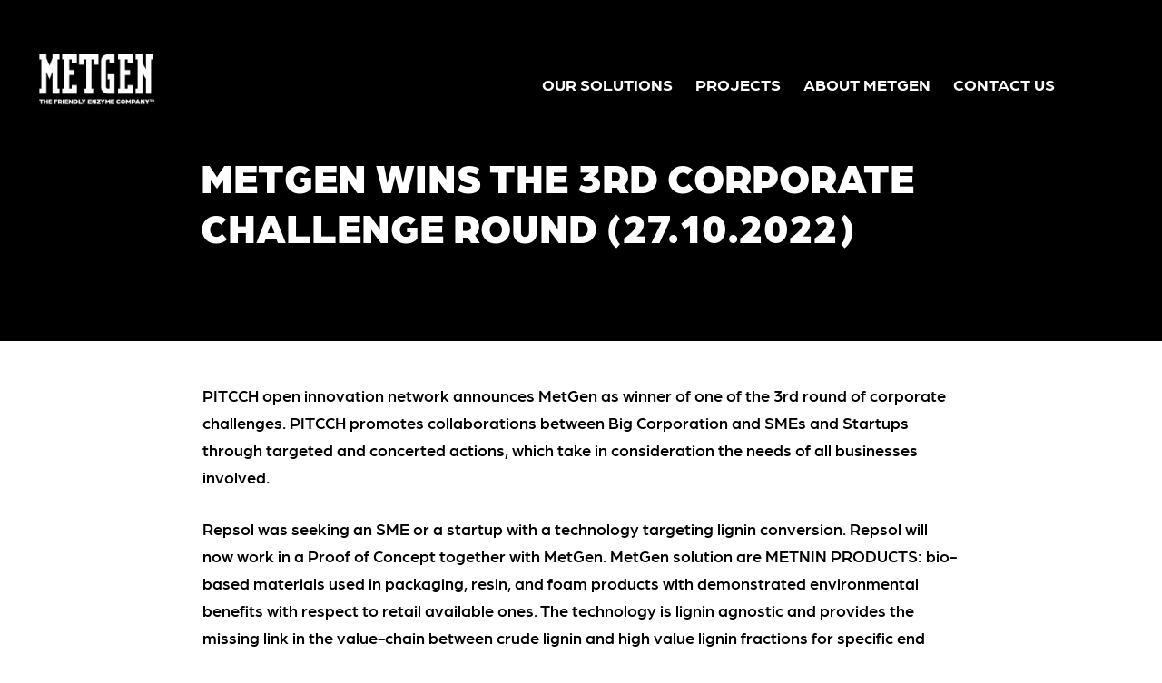

--- FILE ---
content_type: text/html; charset=UTF-8
request_url: https://www.metgen.com/metgen-wins-the-3rd-corporate-challenge-round-27-10-2022/
body_size: 7053
content:
<!doctype html>
<html lang="en-US">
<head>
	<meta charset="UTF-8">
	<meta name="viewport" content="width=device-width, initial-scale=1">
	<link rel="profile" href="https://gmpg.org/xfn/11">
	<link rel="stylesheet" href="https://use.typekit.net/ijk3wdi.css">
    <link rel="apple-touch-icon" sizes="57x57" href="/apple-icon-57x57.png">
    <link rel="apple-touch-icon" sizes="60x60" href="/apple-icon-60x60.png">
    <link rel="apple-touch-icon" sizes="72x72" href="/apple-icon-72x72.png">
    <link rel="apple-touch-icon" sizes="76x76" href="/apple-icon-76x76.png">
    <link rel="icon" type="image/png" sizes="32x32" href="/favicon-32x32.png">
    <link rel="icon" type="image/png" sizes="16x16" href="/favicon-16x16.png">
	
	<title>METGEN WINS THE 3rd Corporate challenge round (27.10.2022) &#8211; Metgen</title>
<meta name='robots' content='max-image-preview:large' />
<link rel='dns-prefetch' href='//cdnjs.cloudflare.com' />
<link rel='dns-prefetch' href='//s.w.org' />
<link rel="alternate" type="application/rss+xml" title="Metgen &raquo; Feed" href="https://www.metgen.com/feed/" />
<link rel="alternate" type="application/rss+xml" title="Metgen &raquo; Comments Feed" href="https://www.metgen.com/comments/feed/" />
<script>
window._wpemojiSettings = {"baseUrl":"https:\/\/s.w.org\/images\/core\/emoji\/13.1.0\/72x72\/","ext":".png","svgUrl":"https:\/\/s.w.org\/images\/core\/emoji\/13.1.0\/svg\/","svgExt":".svg","source":{"concatemoji":"https:\/\/www.metgen.com\/wp-includes\/js\/wp-emoji-release.min.js?ver=5.9.12"}};
/*! This file is auto-generated */
!function(e,a,t){var n,r,o,i=a.createElement("canvas"),p=i.getContext&&i.getContext("2d");function s(e,t){var a=String.fromCharCode;p.clearRect(0,0,i.width,i.height),p.fillText(a.apply(this,e),0,0);e=i.toDataURL();return p.clearRect(0,0,i.width,i.height),p.fillText(a.apply(this,t),0,0),e===i.toDataURL()}function c(e){var t=a.createElement("script");t.src=e,t.defer=t.type="text/javascript",a.getElementsByTagName("head")[0].appendChild(t)}for(o=Array("flag","emoji"),t.supports={everything:!0,everythingExceptFlag:!0},r=0;r<o.length;r++)t.supports[o[r]]=function(e){if(!p||!p.fillText)return!1;switch(p.textBaseline="top",p.font="600 32px Arial",e){case"flag":return s([127987,65039,8205,9895,65039],[127987,65039,8203,9895,65039])?!1:!s([55356,56826,55356,56819],[55356,56826,8203,55356,56819])&&!s([55356,57332,56128,56423,56128,56418,56128,56421,56128,56430,56128,56423,56128,56447],[55356,57332,8203,56128,56423,8203,56128,56418,8203,56128,56421,8203,56128,56430,8203,56128,56423,8203,56128,56447]);case"emoji":return!s([10084,65039,8205,55357,56613],[10084,65039,8203,55357,56613])}return!1}(o[r]),t.supports.everything=t.supports.everything&&t.supports[o[r]],"flag"!==o[r]&&(t.supports.everythingExceptFlag=t.supports.everythingExceptFlag&&t.supports[o[r]]);t.supports.everythingExceptFlag=t.supports.everythingExceptFlag&&!t.supports.flag,t.DOMReady=!1,t.readyCallback=function(){t.DOMReady=!0},t.supports.everything||(n=function(){t.readyCallback()},a.addEventListener?(a.addEventListener("DOMContentLoaded",n,!1),e.addEventListener("load",n,!1)):(e.attachEvent("onload",n),a.attachEvent("onreadystatechange",function(){"complete"===a.readyState&&t.readyCallback()})),(n=t.source||{}).concatemoji?c(n.concatemoji):n.wpemoji&&n.twemoji&&(c(n.twemoji),c(n.wpemoji)))}(window,document,window._wpemojiSettings);
</script>
<style>
img.wp-smiley,
img.emoji {
	display: inline !important;
	border: none !important;
	box-shadow: none !important;
	height: 1em !important;
	width: 1em !important;
	margin: 0 0.07em !important;
	vertical-align: -0.1em !important;
	background: none !important;
	padding: 0 !important;
}
</style>
	<link rel='stylesheet' id='wp-block-library-css'  href='https://www.metgen.com/wp-includes/css/dist/block-library/style.min.css?ver=5.9.12' media='all' />
<style id='global-styles-inline-css'>
body{--wp--preset--color--black: #000000;--wp--preset--color--cyan-bluish-gray: #abb8c3;--wp--preset--color--white: #ffffff;--wp--preset--color--pale-pink: #f78da7;--wp--preset--color--vivid-red: #cf2e2e;--wp--preset--color--luminous-vivid-orange: #ff6900;--wp--preset--color--luminous-vivid-amber: #fcb900;--wp--preset--color--light-green-cyan: #7bdcb5;--wp--preset--color--vivid-green-cyan: #00d084;--wp--preset--color--pale-cyan-blue: #8ed1fc;--wp--preset--color--vivid-cyan-blue: #0693e3;--wp--preset--color--vivid-purple: #9b51e0;--wp--preset--gradient--vivid-cyan-blue-to-vivid-purple: linear-gradient(135deg,rgba(6,147,227,1) 0%,rgb(155,81,224) 100%);--wp--preset--gradient--light-green-cyan-to-vivid-green-cyan: linear-gradient(135deg,rgb(122,220,180) 0%,rgb(0,208,130) 100%);--wp--preset--gradient--luminous-vivid-amber-to-luminous-vivid-orange: linear-gradient(135deg,rgba(252,185,0,1) 0%,rgba(255,105,0,1) 100%);--wp--preset--gradient--luminous-vivid-orange-to-vivid-red: linear-gradient(135deg,rgba(255,105,0,1) 0%,rgb(207,46,46) 100%);--wp--preset--gradient--very-light-gray-to-cyan-bluish-gray: linear-gradient(135deg,rgb(238,238,238) 0%,rgb(169,184,195) 100%);--wp--preset--gradient--cool-to-warm-spectrum: linear-gradient(135deg,rgb(74,234,220) 0%,rgb(151,120,209) 20%,rgb(207,42,186) 40%,rgb(238,44,130) 60%,rgb(251,105,98) 80%,rgb(254,248,76) 100%);--wp--preset--gradient--blush-light-purple: linear-gradient(135deg,rgb(255,206,236) 0%,rgb(152,150,240) 100%);--wp--preset--gradient--blush-bordeaux: linear-gradient(135deg,rgb(254,205,165) 0%,rgb(254,45,45) 50%,rgb(107,0,62) 100%);--wp--preset--gradient--luminous-dusk: linear-gradient(135deg,rgb(255,203,112) 0%,rgb(199,81,192) 50%,rgb(65,88,208) 100%);--wp--preset--gradient--pale-ocean: linear-gradient(135deg,rgb(255,245,203) 0%,rgb(182,227,212) 50%,rgb(51,167,181) 100%);--wp--preset--gradient--electric-grass: linear-gradient(135deg,rgb(202,248,128) 0%,rgb(113,206,126) 100%);--wp--preset--gradient--midnight: linear-gradient(135deg,rgb(2,3,129) 0%,rgb(40,116,252) 100%);--wp--preset--duotone--dark-grayscale: url('#wp-duotone-dark-grayscale');--wp--preset--duotone--grayscale: url('#wp-duotone-grayscale');--wp--preset--duotone--purple-yellow: url('#wp-duotone-purple-yellow');--wp--preset--duotone--blue-red: url('#wp-duotone-blue-red');--wp--preset--duotone--midnight: url('#wp-duotone-midnight');--wp--preset--duotone--magenta-yellow: url('#wp-duotone-magenta-yellow');--wp--preset--duotone--purple-green: url('#wp-duotone-purple-green');--wp--preset--duotone--blue-orange: url('#wp-duotone-blue-orange');--wp--preset--font-size--small: 13px;--wp--preset--font-size--medium: 20px;--wp--preset--font-size--large: 36px;--wp--preset--font-size--x-large: 42px;}.has-black-color{color: var(--wp--preset--color--black) !important;}.has-cyan-bluish-gray-color{color: var(--wp--preset--color--cyan-bluish-gray) !important;}.has-white-color{color: var(--wp--preset--color--white) !important;}.has-pale-pink-color{color: var(--wp--preset--color--pale-pink) !important;}.has-vivid-red-color{color: var(--wp--preset--color--vivid-red) !important;}.has-luminous-vivid-orange-color{color: var(--wp--preset--color--luminous-vivid-orange) !important;}.has-luminous-vivid-amber-color{color: var(--wp--preset--color--luminous-vivid-amber) !important;}.has-light-green-cyan-color{color: var(--wp--preset--color--light-green-cyan) !important;}.has-vivid-green-cyan-color{color: var(--wp--preset--color--vivid-green-cyan) !important;}.has-pale-cyan-blue-color{color: var(--wp--preset--color--pale-cyan-blue) !important;}.has-vivid-cyan-blue-color{color: var(--wp--preset--color--vivid-cyan-blue) !important;}.has-vivid-purple-color{color: var(--wp--preset--color--vivid-purple) !important;}.has-black-background-color{background-color: var(--wp--preset--color--black) !important;}.has-cyan-bluish-gray-background-color{background-color: var(--wp--preset--color--cyan-bluish-gray) !important;}.has-white-background-color{background-color: var(--wp--preset--color--white) !important;}.has-pale-pink-background-color{background-color: var(--wp--preset--color--pale-pink) !important;}.has-vivid-red-background-color{background-color: var(--wp--preset--color--vivid-red) !important;}.has-luminous-vivid-orange-background-color{background-color: var(--wp--preset--color--luminous-vivid-orange) !important;}.has-luminous-vivid-amber-background-color{background-color: var(--wp--preset--color--luminous-vivid-amber) !important;}.has-light-green-cyan-background-color{background-color: var(--wp--preset--color--light-green-cyan) !important;}.has-vivid-green-cyan-background-color{background-color: var(--wp--preset--color--vivid-green-cyan) !important;}.has-pale-cyan-blue-background-color{background-color: var(--wp--preset--color--pale-cyan-blue) !important;}.has-vivid-cyan-blue-background-color{background-color: var(--wp--preset--color--vivid-cyan-blue) !important;}.has-vivid-purple-background-color{background-color: var(--wp--preset--color--vivid-purple) !important;}.has-black-border-color{border-color: var(--wp--preset--color--black) !important;}.has-cyan-bluish-gray-border-color{border-color: var(--wp--preset--color--cyan-bluish-gray) !important;}.has-white-border-color{border-color: var(--wp--preset--color--white) !important;}.has-pale-pink-border-color{border-color: var(--wp--preset--color--pale-pink) !important;}.has-vivid-red-border-color{border-color: var(--wp--preset--color--vivid-red) !important;}.has-luminous-vivid-orange-border-color{border-color: var(--wp--preset--color--luminous-vivid-orange) !important;}.has-luminous-vivid-amber-border-color{border-color: var(--wp--preset--color--luminous-vivid-amber) !important;}.has-light-green-cyan-border-color{border-color: var(--wp--preset--color--light-green-cyan) !important;}.has-vivid-green-cyan-border-color{border-color: var(--wp--preset--color--vivid-green-cyan) !important;}.has-pale-cyan-blue-border-color{border-color: var(--wp--preset--color--pale-cyan-blue) !important;}.has-vivid-cyan-blue-border-color{border-color: var(--wp--preset--color--vivid-cyan-blue) !important;}.has-vivid-purple-border-color{border-color: var(--wp--preset--color--vivid-purple) !important;}.has-vivid-cyan-blue-to-vivid-purple-gradient-background{background: var(--wp--preset--gradient--vivid-cyan-blue-to-vivid-purple) !important;}.has-light-green-cyan-to-vivid-green-cyan-gradient-background{background: var(--wp--preset--gradient--light-green-cyan-to-vivid-green-cyan) !important;}.has-luminous-vivid-amber-to-luminous-vivid-orange-gradient-background{background: var(--wp--preset--gradient--luminous-vivid-amber-to-luminous-vivid-orange) !important;}.has-luminous-vivid-orange-to-vivid-red-gradient-background{background: var(--wp--preset--gradient--luminous-vivid-orange-to-vivid-red) !important;}.has-very-light-gray-to-cyan-bluish-gray-gradient-background{background: var(--wp--preset--gradient--very-light-gray-to-cyan-bluish-gray) !important;}.has-cool-to-warm-spectrum-gradient-background{background: var(--wp--preset--gradient--cool-to-warm-spectrum) !important;}.has-blush-light-purple-gradient-background{background: var(--wp--preset--gradient--blush-light-purple) !important;}.has-blush-bordeaux-gradient-background{background: var(--wp--preset--gradient--blush-bordeaux) !important;}.has-luminous-dusk-gradient-background{background: var(--wp--preset--gradient--luminous-dusk) !important;}.has-pale-ocean-gradient-background{background: var(--wp--preset--gradient--pale-ocean) !important;}.has-electric-grass-gradient-background{background: var(--wp--preset--gradient--electric-grass) !important;}.has-midnight-gradient-background{background: var(--wp--preset--gradient--midnight) !important;}.has-small-font-size{font-size: var(--wp--preset--font-size--small) !important;}.has-medium-font-size{font-size: var(--wp--preset--font-size--medium) !important;}.has-large-font-size{font-size: var(--wp--preset--font-size--large) !important;}.has-x-large-font-size{font-size: var(--wp--preset--font-size--x-large) !important;}
</style>
<link rel='stylesheet' id='foundation-css'  href='https://www.metgen.com/wp-content/themes/metgen/css/foundation.min.css?ver=6.4.3' media='all' />
<link rel='stylesheet' id='metgen-style-css'  href='https://www.metgen.com/wp-content/themes/metgen/style.css?ver=0.93' media='all' />
<link rel='stylesheet' id='custom-style-css'  href='https://www.metgen.com/wp-content/themes/metgen/custom-styles.css?ver=0.93' media='all' />
<link rel='stylesheet' id='nav-style-css'  href='https://www.metgen.com/wp-content/themes/metgen/css/responsive-nav.css?ver=0.93' media='all' />
<script src='https://www.metgen.com/wp-includes/js/jquery/jquery.min.js?ver=3.6.0' id='jquery-core-js'></script>
<script src='https://www.metgen.com/wp-includes/js/jquery/jquery-migrate.min.js?ver=3.3.2' id='jquery-migrate-js'></script>
<link rel="https://api.w.org/" href="https://www.metgen.com/wp-json/" /><link rel="alternate" type="application/json" href="https://www.metgen.com/wp-json/wp/v2/posts/951" /><link rel="EditURI" type="application/rsd+xml" title="RSD" href="https://www.metgen.com/xmlrpc.php?rsd" />
<link rel="wlwmanifest" type="application/wlwmanifest+xml" href="https://www.metgen.com/wp-includes/wlwmanifest.xml" /> 
<meta name="generator" content="WordPress 5.9.12" />
<link rel="canonical" href="https://www.metgen.com/metgen-wins-the-3rd-corporate-challenge-round-27-10-2022/" />
<link rel='shortlink' href='https://www.metgen.com/?p=951' />
<link rel="alternate" type="application/json+oembed" href="https://www.metgen.com/wp-json/oembed/1.0/embed?url=https%3A%2F%2Fwww.metgen.com%2Fmetgen-wins-the-3rd-corporate-challenge-round-27-10-2022%2F" />
<link rel="alternate" type="text/xml+oembed" href="https://www.metgen.com/wp-json/oembed/1.0/embed?url=https%3A%2F%2Fwww.metgen.com%2Fmetgen-wins-the-3rd-corporate-challenge-round-27-10-2022%2F&#038;format=xml" />
<style>.recentcomments a{display:inline !important;padding:0 !important;margin:0 !important;}</style>  	<link rel="stylesheet" href="https://unpkg.com/aos@next/dist/aos.css" />
	<!-- Global site tag (gtag.js) - Google Analytics -->
	<script async src="https://www.googletagmanager.com/gtag/js?id=UA-62657965-1"></script>
	<script>
	  window.dataLayer = window.dataLayer || [];
	  function gtag(){dataLayer.push(arguments);}
	  gtag('js', new Date());

	  gtag('config', 'UA-62657965-1');
	</script>
</head>

<body class="post-template-default single single-post postid-951 single-format-standard">
<svg xmlns="http://www.w3.org/2000/svg" viewBox="0 0 0 0" width="0" height="0" focusable="false" role="none" style="visibility: hidden; position: absolute; left: -9999px; overflow: hidden;" ><defs><filter id="wp-duotone-dark-grayscale"><feColorMatrix color-interpolation-filters="sRGB" type="matrix" values=" .299 .587 .114 0 0 .299 .587 .114 0 0 .299 .587 .114 0 0 .299 .587 .114 0 0 " /><feComponentTransfer color-interpolation-filters="sRGB" ><feFuncR type="table" tableValues="0 0.49803921568627" /><feFuncG type="table" tableValues="0 0.49803921568627" /><feFuncB type="table" tableValues="0 0.49803921568627" /><feFuncA type="table" tableValues="1 1" /></feComponentTransfer><feComposite in2="SourceGraphic" operator="in" /></filter></defs></svg><svg xmlns="http://www.w3.org/2000/svg" viewBox="0 0 0 0" width="0" height="0" focusable="false" role="none" style="visibility: hidden; position: absolute; left: -9999px; overflow: hidden;" ><defs><filter id="wp-duotone-grayscale"><feColorMatrix color-interpolation-filters="sRGB" type="matrix" values=" .299 .587 .114 0 0 .299 .587 .114 0 0 .299 .587 .114 0 0 .299 .587 .114 0 0 " /><feComponentTransfer color-interpolation-filters="sRGB" ><feFuncR type="table" tableValues="0 1" /><feFuncG type="table" tableValues="0 1" /><feFuncB type="table" tableValues="0 1" /><feFuncA type="table" tableValues="1 1" /></feComponentTransfer><feComposite in2="SourceGraphic" operator="in" /></filter></defs></svg><svg xmlns="http://www.w3.org/2000/svg" viewBox="0 0 0 0" width="0" height="0" focusable="false" role="none" style="visibility: hidden; position: absolute; left: -9999px; overflow: hidden;" ><defs><filter id="wp-duotone-purple-yellow"><feColorMatrix color-interpolation-filters="sRGB" type="matrix" values=" .299 .587 .114 0 0 .299 .587 .114 0 0 .299 .587 .114 0 0 .299 .587 .114 0 0 " /><feComponentTransfer color-interpolation-filters="sRGB" ><feFuncR type="table" tableValues="0.54901960784314 0.98823529411765" /><feFuncG type="table" tableValues="0 1" /><feFuncB type="table" tableValues="0.71764705882353 0.25490196078431" /><feFuncA type="table" tableValues="1 1" /></feComponentTransfer><feComposite in2="SourceGraphic" operator="in" /></filter></defs></svg><svg xmlns="http://www.w3.org/2000/svg" viewBox="0 0 0 0" width="0" height="0" focusable="false" role="none" style="visibility: hidden; position: absolute; left: -9999px; overflow: hidden;" ><defs><filter id="wp-duotone-blue-red"><feColorMatrix color-interpolation-filters="sRGB" type="matrix" values=" .299 .587 .114 0 0 .299 .587 .114 0 0 .299 .587 .114 0 0 .299 .587 .114 0 0 " /><feComponentTransfer color-interpolation-filters="sRGB" ><feFuncR type="table" tableValues="0 1" /><feFuncG type="table" tableValues="0 0.27843137254902" /><feFuncB type="table" tableValues="0.5921568627451 0.27843137254902" /><feFuncA type="table" tableValues="1 1" /></feComponentTransfer><feComposite in2="SourceGraphic" operator="in" /></filter></defs></svg><svg xmlns="http://www.w3.org/2000/svg" viewBox="0 0 0 0" width="0" height="0" focusable="false" role="none" style="visibility: hidden; position: absolute; left: -9999px; overflow: hidden;" ><defs><filter id="wp-duotone-midnight"><feColorMatrix color-interpolation-filters="sRGB" type="matrix" values=" .299 .587 .114 0 0 .299 .587 .114 0 0 .299 .587 .114 0 0 .299 .587 .114 0 0 " /><feComponentTransfer color-interpolation-filters="sRGB" ><feFuncR type="table" tableValues="0 0" /><feFuncG type="table" tableValues="0 0.64705882352941" /><feFuncB type="table" tableValues="0 1" /><feFuncA type="table" tableValues="1 1" /></feComponentTransfer><feComposite in2="SourceGraphic" operator="in" /></filter></defs></svg><svg xmlns="http://www.w3.org/2000/svg" viewBox="0 0 0 0" width="0" height="0" focusable="false" role="none" style="visibility: hidden; position: absolute; left: -9999px; overflow: hidden;" ><defs><filter id="wp-duotone-magenta-yellow"><feColorMatrix color-interpolation-filters="sRGB" type="matrix" values=" .299 .587 .114 0 0 .299 .587 .114 0 0 .299 .587 .114 0 0 .299 .587 .114 0 0 " /><feComponentTransfer color-interpolation-filters="sRGB" ><feFuncR type="table" tableValues="0.78039215686275 1" /><feFuncG type="table" tableValues="0 0.94901960784314" /><feFuncB type="table" tableValues="0.35294117647059 0.47058823529412" /><feFuncA type="table" tableValues="1 1" /></feComponentTransfer><feComposite in2="SourceGraphic" operator="in" /></filter></defs></svg><svg xmlns="http://www.w3.org/2000/svg" viewBox="0 0 0 0" width="0" height="0" focusable="false" role="none" style="visibility: hidden; position: absolute; left: -9999px; overflow: hidden;" ><defs><filter id="wp-duotone-purple-green"><feColorMatrix color-interpolation-filters="sRGB" type="matrix" values=" .299 .587 .114 0 0 .299 .587 .114 0 0 .299 .587 .114 0 0 .299 .587 .114 0 0 " /><feComponentTransfer color-interpolation-filters="sRGB" ><feFuncR type="table" tableValues="0.65098039215686 0.40392156862745" /><feFuncG type="table" tableValues="0 1" /><feFuncB type="table" tableValues="0.44705882352941 0.4" /><feFuncA type="table" tableValues="1 1" /></feComponentTransfer><feComposite in2="SourceGraphic" operator="in" /></filter></defs></svg><svg xmlns="http://www.w3.org/2000/svg" viewBox="0 0 0 0" width="0" height="0" focusable="false" role="none" style="visibility: hidden; position: absolute; left: -9999px; overflow: hidden;" ><defs><filter id="wp-duotone-blue-orange"><feColorMatrix color-interpolation-filters="sRGB" type="matrix" values=" .299 .587 .114 0 0 .299 .587 .114 0 0 .299 .587 .114 0 0 .299 .587 .114 0 0 " /><feComponentTransfer color-interpolation-filters="sRGB" ><feFuncR type="table" tableValues="0.098039215686275 1" /><feFuncG type="table" tableValues="0 0.66274509803922" /><feFuncB type="table" tableValues="0.84705882352941 0.41960784313725" /><feFuncA type="table" tableValues="1 1" /></feComponentTransfer><feComposite in2="SourceGraphic" operator="in" /></filter></defs></svg><div id="page" class="site">
	<a class="skip-link screen-reader-text" href="#primary">Skip to content</a>

	<header id="masthead" class="site-header">
	<div class="grid-container">
		<div class="grid-x">
			<div class="site-branding  cell small-12 large-2 ">
				<a href="/">
					<img src="https://www.metgen.com/wp-content/themes/metgen/img/metgen_logo_slogan.png" alt="MetGen" id="site-logo">	
					</a>
			</div><!-- .site-branding -->
			<div class="cell small-12 large-10" id="navigation">	
<button class="menu-toggle nav-toggle" aria-controls="primary-menu" id="nav-toggle" aria-expanded="false">Menu</button>			
			<nav id="site-navigation" class="main-navigation nav-collapse">
				
				<ul id="primary-menu" class="menu"><li id="menu-item-12" class="menu-item menu-item-type-custom menu-item-object-custom menu-item-has-children menu-item-12"><a>Our solutions</a>
<ul class="sub-menu">
	<li id="menu-item-658" class="menu-item menu-item-type-post_type menu-item-object-page menu-item-658"><a href="https://www.metgen.com/biorefinery-solutions/">Biorefinery solutions</a></li>
	<li id="menu-item-659" class="menu-item menu-item-type-post_type menu-item-object-page menu-item-659"><a href="https://www.metgen.com/fibre-solutions/">Fibre solutions</a></li>
	<li id="menu-item-677" class="menu-item menu-item-type-post_type menu-item-object-page menu-item-677"><a href="https://www.metgen.com/licensing/">Licensing</a></li>
	<li id="menu-item-662" class="menu-item menu-item-type-post_type menu-item-object-page menu-item-662"><a href="https://www.metgen.com/lignin-products/">Lignin products</a></li>
	<li id="menu-item-660" class="menu-item menu-item-type-post_type menu-item-object-page menu-item-660"><a href="https://www.metgen.com/joint-development/">Joint development</a></li>
</ul>
</li>
<li id="menu-item-202" class="menu-item menu-item-type-custom menu-item-object-custom menu-item-has-children menu-item-202"><a>Projects</a>
<ul class="sub-menu">
	<li id="menu-item-210" class="menu-item menu-item-type-post_type menu-item-object-page menu-item-210"><a href="https://www.metgen.com/commercial-funding/">Commercial</a></li>
	<li id="menu-item-206" class="menu-item menu-item-type-post_type menu-item-object-page menu-item-206"><a href="https://www.metgen.com/public-funding/">Public funded</a></li>
</ul>
</li>
<li id="menu-item-13" class="about menu-item menu-item-type-custom menu-item-object-custom menu-item-has-children menu-item-13"><a>About MetGen</a>
<ul class="sub-menu">
	<li id="menu-item-157" class="menu-item menu-item-type-post_type menu-item-object-page menu-item-157"><a href="https://www.metgen.com/expertise/">Expertise</a></li>
	<li id="menu-item-138" class="menu-item menu-item-type-post_type menu-item-object-page menu-item-138"><a href="https://www.metgen.com/our-story/">Our story</a></li>
	<li id="menu-item-156" class="menu-item menu-item-type-post_type menu-item-object-page menu-item-156"><a href="https://www.metgen.com/careers/">Careers</a></li>
	<li id="menu-item-155" class="menu-item menu-item-type-post_type menu-item-object-page current_page_parent menu-item-155"><a href="https://www.metgen.com/news/">News</a></li>
	<li id="menu-item-153" class="menu-item menu-item-type-post_type menu-item-object-page menu-item-153"><a href="https://www.metgen.com/our-network/">Our network</a></li>
	<li id="menu-item-152" class="menu-item menu-item-type-post_type menu-item-object-page menu-item-152"><a href="https://www.metgen.com/meet-the-team/">Meet the team</a></li>
	<li id="menu-item-397" class="menu-item menu-item-type-post_type menu-item-object-page menu-item-397"><a href="https://www.metgen.com/board-of-directors/">Board of Directors</a></li>
</ul>
</li>
<li id="menu-item-16" class="menu-item menu-item-type-post_type menu-item-object-page menu-item-16"><a href="https://www.metgen.com/contact-us/">Contact us</a></li>
</ul>			</nav><!-- #site-navigation -->
			</div>
		
		</div>


  </div>
	
	</header><!-- #masthead -->
	<main id="primary" class="site-main">

		
<article id="post-951" class="post-951 post type-post status-publish format-standard hentry category-yleinen">
	<header class="entry-header">
	<div class="grid-container grid-x">
           <div class="cell medium-8 medium-offset-2">
		<h1 class="entry-title">METGEN WINS THE 3rd Corporate challenge round (27.10.2022)</h1>			<div class="entry-meta">
				5.4.2023			</div><!-- .entry-meta -->
				</div>
		</div>
	</header><!-- .entry-header -->

	

	<div class="entry-content">
	<div class="grid-container grid-x ">
		  <div class="cell medium-8 medium-offset-2">
		<p>PITCCH open innovation network announces MetGen as winner of one of the 3rd round of corporate challenges. PITCCH promotes collaborations between Big Corporation and SMEs and Startups through targeted and concerted actions, which take in consideration the needs of all businesses involved.</p>
<p>Repsol was seeking an SME or a startup with a technology targeting lignin conversion. Repsol will now work in a Proof of Concept together with MetGen. MetGen solution are METNIN PRODUCTS: bio-based materials used in packaging, resin, and foam products with demonstrated environmental benefits with respect to retail available ones. The technology is lignin agnostic and provides the missing link in the value-chain between crude lignin and high value lignin fractions for specific end user products. This technology enables a cost-efficient conversion of lignin into a wide variety of building blocks with specific molecular sizes.</p>
<p>For more info: <a href="https://pitcch.eu/lets-meet-the-winners-of-the-3rd-corporate-challenge-round/?utm_source=newsletter&amp;utm_medium=email&amp;utm_campaign=article-winners-of-the-3rd-corporate-challenge-round">https://pitcch.eu/lets-meet-the-winners-of-the-3rd-corporate-challenge-round/?utm_source=newsletter&amp;utm_medium=email&amp;utm_campaign=article-winners-of-the-3rd-corporate-challenge-round</a></p>
<p><img class="alignnone  wp-image-953" src="https://www.metgen.com/wp-content/uploads/2023/04/repsol.jpeg" alt="" width="861" height="427" srcset="https://www.metgen.com/wp-content/uploads/2023/04/repsol.jpeg 732w, https://www.metgen.com/wp-content/uploads/2023/04/repsol-300x149.jpeg 300w" sizes="(max-width: 861px) 100vw, 861px" /></p>
			</div>
		</div>
	</div><!-- .entry-content -->
	<div class="grid-container grid-x ">
		  <div class="cell medium-8 medium-offset-2">
	<footer class="entry-footer">
			</footer><!-- .entry-footer -->
	</div>

	</div>
</article><!-- #post-951 -->
	<div class="grid-container">
		<div class=" grid-x grid-margin-x dark">
			<div class="cell small-12 medium-10 medium-offset-1">


		
		
	<nav class="navigation post-navigation" aria-label="Posts">
		<h2 class="screen-reader-text">Post navigation</h2>
		<div class="nav-links"><div class="nav-previous"><a href="https://www.metgen.com/meet-us-at-the-plastic-waste-free-world-2022-26-10-2022/" rel="prev"><span class="nav-subtitle">Previous:</span> <span class="nav-title">Meet us at the Plastic waste free world 2022 (26.10.2022)</span></a></div><div class="nav-next"><a href="https://www.metgen.com/launching-metnin-nanopolyols-28-10-2022/" rel="next"><span class="nav-subtitle">Next:</span> <span class="nav-title">LAUNCHING METNIN™ NANOPOLYOLS (28.10.2022)</span></a></div></div>
	</nav>  	</div>
		</div>
</div>


	</main><!-- #main -->




	<footer id="colophon" class="site-footer ">
		<div class="grid-container grid-x grid-padding-x">
		<div class="cell medium-12 large-4 ">
         <div class="logo-quote">
			<img src="/wp-content/themes/metgen/img/logo_musta.png" alt="Metgen" width="124" height="43" class="footer-logo"><br>
            <img src="/wp-content/themes/metgen/img/quote_musta.svg" alt="" width="40" height="30">
			<span class="footer-quote">We invite you to join us in the bio-based industry revolution.</span>
            </div>
		</div>

		<div class="cell medium-4 large-2 links">
            <h5>Our solutions</h5>
<p><a href="https://www.metgen.com/biorefinery-solutions/">Biorefinery</a><br />
<a href="https://www.metgen.com/fibre-solutions/">Fibre Solutions</a><br />
<a href="https://www.metgen.com/licensing/">Licensing</a><br />
<a href="https://www.metgen.com/lignin-products/">Lignin products</a><br />
<a href="https://www.metgen.com/joint-development/">Joint development</a></p>
		</div>
		<div class="cell medium-4 large-2 links">
			<h5>Projects</h5>
<p><a href="https://www.metgen.com/commercial-funding/">Commercial</a><br />
<a href="https://www.metgen.com/public-funding/">Public funded</a></p>
<p>&nbsp;</p>
		</div>
		<div class="cell medium-4 large-2 links">
            <h5>About Metgen</h5>
<p><a href="https://www.metgen.com/expertise/">Expertise</a><br />
<a href="https://www.metgen.com/our-story/">Our story</a><br />
<a href="https://www.metgen.com/careers/">Careers</a><br />
<a href="https://www.metgen.com/news/">News</a><br />
<a href="https://www.metgen.com/our-network/">Our network</a><br />
<a href="https://www.metgen.com/meet-the-team/">Meet the team</a><br />
<a href="https://www.metgen.com/board-of-directors/">Board of Directors</a></p>
<p>&nbsp;</p>
		</div>
		<div class="cell medium-12 large-2 address">
            <p>MetGen<br />
Rakentajantie 26<br />
20780 Kaarina, Finland<br />
<a href="https://goo.gl/maps/rMHMYAgrKfRWJdjUA" target="_blank" rel="noopener">Go to Google Maps</a></p>
<p><a href="mailto:info@metgen.com">info@metgen.com</a><br />
+358 2 237 7077</p>
<p><a href="https://www.metgen.com/contact-us/">Contact us</a></p>
<h5></h5>
                            <a href="https://fi.linkedin.com/company/metgen"><img src="/wp-content/themes/metgen/img/linkedin-brands.svg" alt="LinkedIn" width="28" height="28"></a>
            		</div>
		</div>
	</footer><!-- #colophon -->
</div><!-- #page -->

<script src="https://www.metgen.com/wp-content/themes/metgen/js/accordion.js"></script>
   
<script src='https://cdnjs.cloudflare.com/ajax/libs/foundation/6.6.3/js/foundation.min.js?ver=6.4.3' id='foundation-js-js'></script>
<script src='https://www.metgen.com/wp-content/themes/metgen/js/responsive-nav.js?ver=0.93' id='metgen-navigation-js'></script>
<script>
	 (function( $ ) {
		 // open card
	  $('button[data-card="contact-card"]').on('click',function(){
		 $('.contact-card').show('100');
		 $('.meet-contact-button').hide();
	  });
		// close card
	  $('.contact-card .close-button').on('click',function(){
		  $('.contact-card').hide('100',function(){
			  $('.meet-contact-button').show();
		  });
		  
	  });
	  

	  
	  }( jQuery ) );
	  
      jQuery(document).foundation();
	  
	   // Init responsive nav
	  var customToggle = document.getElementById( 'nav-toggle' );
      var navigation = responsiveNav(".nav-collapse", {
		customToggle: "#nav-toggle", // Selector: Specify the ID of a custom toggle
	    enableFocus: true,
		enableDropdown: true,
		label: "Menu",
		transition: 500,                  // Integer: Speed of the transition, in milliseconds
		openPos: "static",
		openDropdown: '<span class="screen-reader-text">Avaa alavalikko</span>',
		closeDropdown: '<span class="screen-reader-text">Sulje alavalikko</span>',
			
			resizeMobile: function () {
				customToggle.setAttribute( 'aria-controls', 'nav' );
			},
			resizeDesktop: function () {
				customToggle.removeAttribute( 'aria-controls' );
			},
		});
    </script>
	
	<script src="https://unpkg.com/aos@next/dist/aos.js"></script>
  <script>
    AOS.init({
		delay: 200
	});
  </script>
</body>
</html>

--- FILE ---
content_type: text/css
request_url: https://www.metgen.com/wp-content/themes/metgen/custom-styles.css?ver=0.93
body_size: 4644
content:
body {
  font-family: arboria, sans-serif;
  font-weight: 500;
  font-size: 16px;
  line-height: 23px;
  margin-bottom: 0;
}

main { 
  max-width: 1440px;
  margin: 0 auto;
 
}

body.home main {
  background-image: url(img/METGEN_onepager_background_mobile.jpg);
  background-position: bottom center;
  background-size: cover;

}

.text-center {
  text-align: center;
}

.text-right {
  text-align: right;
}

h1 {
  font-weight: 900;
  text-transform: uppercase;
  font-size: 36px;
  line-height: 43px;
}

h2, h3 {
  font-weight: 700;
}

h2 {
  font-size: 24px;
  line-height: 29px;
}

h3 {
  font-size: 18px;
  line-height: 24px;
}

blockquote {
  font-weight: 900;
  font-size: 24px;
  line-height: 29px;
  border-left: 6px solid #009FE3;
  padding: 8px 17px 18px 17px;
}

blockquote p {
  margin: 0;
}

blockquote p + p {
  margin-top: 17px;
}

.entry-content a {
  color: #009FE3;
  text-decoration: underline;
}

.entry-content a:hover {
  color: #008CC9;
}

.site-header {
  background-color: transparent;
  color: #fff;
  z-index: 9999;
  position: fixed;
  top: 0;
  width: 100%;
  
}



#site-logo {
  max-width: 128px;
  margin: 0 20px 20px 0px;
}

.site-header .grid-container {
  padding-top: 15px;
  background-color: #000;
}

.entry-header, .page-header {
  background-color: #000;
  padding: 100px 15px 60px 0px;
  
}

.sol-thumb {
  position: relative;
}

.entry-header .wp-post-image {
  float: right;
  width: 76px;
  max-width: 100%;
  position: absolute;
  right:0;
  bottom: -30px;
}

.page-header {
  margin-bottom: 42px;
}

.entry-header h1, .page-header h1 {
  color: #fff;
  margin: 0;
}

.entry-header h1.blue {
  color: #009FE3;
}


.entry-title a {
  color: #fff;
}

.site-footer {
  background-color: #fff;
  padding-top: 32px;
}

.site-footer h3, .site-footer h5 {
  color: #696969;
  font-size: 18px;
  font-weight: 500;
  letter-spacing: 0;
  line-height: 30px;
  text-transform: uppercase;
  margin-top: 0;
  margin-bottom: 1rem;
}

.site-footer p {
  margin-top: 0;
}

.site-footer  a {
  text-decoration: none;
  color: rgba(0,0,0,0.85);
  font-size: 18px;
  font-weight: bold;
  letter-spacing: 0;
  line-height: 30px;

}

.site-footer .address p {
  font-size: 16px;
  line-height: 23px;
  color: #000;
}

.site-footer .address a {
  color: #009FE3;
}
.site-footer a:hover, .site-footer a:focus {
  color: #008CC9;
}
.home .site-main {
  color: #fff;
  padding-bottom: 3rem;
}

.button, .entry-content .button, .gform_footer input.button {
  background-color: #009FE3;
  color: #fff;
  border-radius: 28px;
  height: 46px;
  display: inline-flex;
  padding: 0 25px;
  text-transform: uppercase;
  font-weight: 700;
  font-size: 20px;
  line-height: 24px;
  text-decoration: none;
  margin-right: 1em;
  justify-content: center;
  align-items: center;
  margin-bottom: 12px;
  min-width: 210px;

}

.button:hover, .button:focus,
.entry-content .button:hover, .entry-content .button:focus {
  background-color: #008CC9;
  color: #fff;
}

.nosto {
  background-color: #009FE3;
  color: #000;
  font-size: 18px;
  line-height: 24px;
}

.nosto h2, .nosto h3, .nosto h4 {
  color: #fff;
  text-transform: uppercase;
  font-weight: 900;
  font-size: 24px;
  line-height: 29px;
}

.nosto a {
  color: #fff;
  text-transform: uppercase;
  font-weight: 700;
  font-size: 20px;
  line-height: 24px;
}

.nosto a::before {
  /* TODO: nuoli */
}

.dark {
  background-color: #000;
  color: #fff;
}

.home .dark {
  background-color: transparent;
}

.home p, .home ul, .main-navigation ul {
  font-size: 22px;
}

.home p strong, .home strong p {
  font-size: 30px !important;
  line-height: 36px;
  font-weight: 700;
}

.home .blue {
  color: #009FE3;
}

.black {
  color: #000;
}

.home h2 {
  font-weight: 900;

}

.dark .button, .home .dark .button:not(:first-child) {
  background-color: transparent;
  color: #fff;
  border: 2px solid #009FE3;
}

.dark .button:hover, .dark .button:active, .dark .button:focus {
  background-color: #009FE3;
}

.home .dark .button {
  background-color: #009FE3;
  color: #fff;
  border: 2px solid #009FE3;
}

.home .dark .button:hover, .dark .button:active, .dark .button:focus {
  background-color: #008CC9;
  border: 2px solid #008CC9;
}

h1 .blue_heading {
  color: #009FE3;
} 


.presentation h2::first-line {
  color: #009FE3;
}

/* main navi */

.main-navigation {
	display: block;
	width: 100%;
}

.main-navigation ul {
	display: none;
	list-style: none;
	margin: 0;
	padding-left: 0
}


.main-navigation  ul {
  background-color: #fff;
  padding: 9px 0px 29px 19px;
  display: flex;
  
}

ul#primary-menu {
  padding-top: 13px;
} 

.main-navigation ul.menu ul ul {
	display: block;
	position: relative;
	top: 0;
}

.main-navigation a {
  color: #000;
  text-transform: uppercase;
  font-size: 18px;
  font-weight: 700;
  line-height: 28px;
  padding: 4px 0;
  text-decoration: none;
 
}

.main-navigation .nav-menu > li {
  padding-left: 0;
  border-bottom: 1px solid #979797;
}

.main-navigation .sub-menu.toggled {
  
} 

.main-navigation .industries li a, .main-navigation .about li a {
  text-transform: none;
  
}


.main-navigation .menu > li {
  border-bottom: 1px solid #979797;
  padding-bottom: 8px;
  padding-top: 8px;
  margin-right: 17px;
}

.main-navigation ul.sub-menu a {
  color: #000;
  border-bottom-style: none;
  font-size: 16px;
  line-height: 22px;
  display: block;
  width: 100%;
  padding-right: 4px;
}

.main-navigation ul.sub-menu a:hover, .main-navigation ul.sub-menu a:focus {
  color: #008CC9;
}


.main-navigation ul li:hover > ul, .main-navigation ul li:focus > ul {
  
}

.main-navigation ul ul ul.sub-menu {
  padding: 0;
  margin: 0;
  border-top: none;
  left: 0;
}

.main-navigation ul.sub-menu .link-header > a {
  color: #606D6D;
  font-size: 12px;
  font-weight: 500;
  line-height: 16px;
}

.main-navigation ul.sub-menu .link-header > a:hover {
  color: #606D6D;
} 

.main-navigation .sub-menu.toggled li a::after {
  content: " ";
  background-image: url(img/angle-right.svg);
  float: right;
  background-size: 16px 16px;
  height: 18px;
  width: 18px;
 margin-right: 23px;

} 

.main-navigation .sub-menu.toggled li.menu-item-has-children > a::after {
  content: " ";
  background-image: none;
  

} 

button.menu-toggle {
  border-style: none;
  background-color: #000;
  color: #fff;
  font-size: 14px;
  font-weight: 900;
  text-transform: uppercase;
  position: absolute;
	top: 40px;
	right: 20px;
 cursor: pointer;

  background-image: url('img/bars.svg');
  background-repeat: no-repeat;
  background-size: 15px 15px;
  background-position: right center;
  padding-right: 20px;
}

button.menu-toggle.active {
  background-image:url('img/times.svg');
  background-size: 18px 18px;
}

.nav-collapse.opened {
  margin-bottom: 1rem;
}

.our-solutions {
  font-size: 30px;

}

.our-solutions h1 {
  margin-bottom: 0;
}

.our-solutions h1::first-line, .product-summary h1::first-line {
  color: #009FE3;
}

.frontpage-card {
  background-color: rgba(0,0,0,0.75);
  min-height: 270px;
  display: flex;
  align-items: center;
  justify-content: center;
  color: #fff;
  background-position: center;
  background-size: cover;
  flex-direction: column;
  font-weight: 900;
  border: 2px solid #fff;
}

.frontpage-card h3 {
  
  text-transform: uppercase;
  margin: 0;
  font-size: 36px;
  line-height: 40px;
  text-align: center;
}

.frontpage-card p {
  margin-bottom: 0;
}

.frontpage-card a {
  text-transform: uppercase;
  color: #fff;
  text-decoration: none;
  background-image: url('img/arrow-right.svg');
  background-repeat: no-repeat;
  background-size: contain;
  padding-left: 29px;

  
}

.frontpage-card a:hover {
  background-position: 2px center;
}



.nav-previous a {
  
  background-image: url('img/arrow-left.svg');
  background-size: 20px 20px;
  background-position: left bottom;
  padding-bottom: 30px;
  display: inline-block;
  background-repeat: no-repeat;

}


.nav-next a {
  
  background-image: url('img/arrow-right.svg');
  background-size: 20px 20px;
  background-position: right bottom;
  padding-bottom: 30px;
  display: inline-block;
  background-repeat: no-repeat;

}
/*

.frontpage-card.biorefinery {
    background-image: url('img/our_solution_biorefinery.png');
}
.frontpage-card.fiber {
    background-image: url('img/our_solutions_fibre_solutions.png');
}
*/

/*--------------------------------------------------------------
## Accordion / Toggler
--------------------------------------------------------------*/
 /* Style the buttons that are used to open and close the accordion panel */
 button.accordion-trigger
 {
    
    background-color: #000;
    color: #fff;
    cursor: pointer;
    padding: 18px;
    width: 100%;
    text-align: left;
    border: 2px solid #fff;
    outline: none;
    border-radius: 0;
    font-weight: 600;
    font-size: 1rem;
    margin-top: 13px;
    padding-left: 1em !important;
    transition: 0.4s;
}

button.accordion-trigger.active,
button.accordion-trigger:hover,
button.accordion-trigger:focus {
	text-decoration: underline;

}
button.accordion-trigger:focus {
  background-color: #313131;
}

/* Add a background color to the button if it is clicked on (add the .active class with JS), and when you move the mouse over it (hover) */
/*.accordion.active {
    background: #007FAD;
    background-color: #007FAD;
    border-left: solid 39px #007FAD;
    color: #e5f2f7;
}
.accordion:hover {
    background: #e5f2f7;
    background-color: #e5f2f7;
    border-left: solid 39px #bbbbbb;
    color: #e5f2f7;
}*/

/* Style the accordion panel. Note: hidden by default */
.panel {
    /*padding: 0 18px;*/
    background-color: white;
    max-height: 0;
    overflow: hidden;
    transition: max-height 0.2s ease-out;
}

.accordion-panel {
  padding: 14px 22px;
  background-color: #fff;
  color: #000;

}

button.accordion-trigger:after, button.dropdown-toggle::after  {
  float: right;
  display: block;
  content: ' ';
  background-image: url('img/angle-down-white.svg');
  background-size: 16px 16px;
  height: 20px;
  width: 20px;
  margin-left: -2.7rem;
  border: 1px solid #fff;

}
button.accordion-trigger[aria-expanded="true"]::after {
  
  background-image: url('img/angle-up-white.svg');
  background-size: 16px 16px;
  
}



.accordion + h2, .accordion + h3 {
	margin-top: 0.75em;
}

.accordion dl {
  margin: 0;
}

.accordion dt, .accordion dd {
  display: inline-block;
}

.accordion dt::after {
  content: ":";
}

.solution-accordion {
  background-color: #000;
  background-image: url('img/our_solutions_tausta.jpg');
  background-position: center;
  background-size: cover;
  background-repeat: no-repeat;
  margin-bottom: 2rem;

}

.solution-accordion h2 {
  color: #fff;
}

.solution-accordion .accordion {
  margin-bottom: 60px;
}

button.dropdown-toggle {
  background-color: transparent;
  border-style: none;
  height: 20px;
  width: 19px;
  padding: 0;
  cursor: pointer;
}

button.dropdown-toggle::after {
  background-image: url('img/angle-right.svg');
  border: 2px solid #009FE3;
  position: relative;
  top: 0;
  left: 0;

}

button.dropdown-toggle[aria-expanded="true"]::after {
  background-image: url('img/angle-down.svg');

}

button.close-this {
  background-color: transparent;
  border-style: none;
  height: 30px;
  width: 30px;
  padding: 0;

}

button:focus {


  outline: 2px solid rgba(0,0,0,0.1);
  
}


button.close-this::after {
  content: " ";
  background-image: url('img/times-blue.svg');
  height: 30px;
  width: 30px;
  background-size: contain;
  background-repeat: no-repeat;
  background-position: center;
  border: 1px solid #009FE3;
  display: block;
}

button.close-this.close-button::after {
  content: " ";
  background-image: url('img/times.svg');
  height: 30px;
  width: 30px;
  background-size: contain;
  background-repeat: no-repeat;
  background-position: center;
  
  display: block;
}

.product-card  {
  background-color: #009FE3;
  color: #fff;

}

.product-card a {
  color: #fff;
  text-transform: uppercase;
}

.grid-x.cases {
  margin-bottom: 50px;
}

.case-card {
  
    margin-bottom: 42px;
    box-shadow: 0 2px 4px 2px rgba(0,0,0,0.2);
  
}

.case-card .text-center {
    min-height: 160px;
    display: flex;
    align-items: flex-end;
    justify-content: center;
}

.downloads {
  background-color: #000;
  color: #fff;
  font-weight: 700;
  padding-top: 20px;
  padding-bottom: 40px;
  background-image: url('img/our_solutions_tausta.jpg');
  background-position: center;
  background-size: cover;
  background-repeat: no-repeat;
}

.downloads a {
  color: #fff;
  font-weight: 900;
  text-decoration: none;
  text-transform: uppercase;
  
  margin-bottom: 30px;
}


a.arrow {
  font-size: 20px;
  font-weight: 900;
  text-decoration: none;
  text-transform: uppercase;
  background-image: url('img/arrow-right.svg');
  background-repeat: no-repeat;
  background-size: contain;
  padding-left: 29px;
}

a.arrow:hover {
  background-position: 2px center;
}

.meet-contact-button {

  width: 100%;
  background-color: #009FE3;
  color: #fff;
  text-align: center;
  padding: 10px;
}

.meet-contact-button button {
  font-size: 20px;
  font-weight: 900;
  text-transform: uppercase;
  color: #fff;
  border-style: none;
  background-color: transparent;
  width: 100%;

}

.contacts {
  font-size: 17px;
}

.contacts strong {
  font-size: 20px;
}

.contacts img {
  width: 290px;
}

.contact-card {
  max-width: 520px;
  position: fixed;
  bottom: 10px;
  right: 4px;
  background: #fff;
  z-index: 20000;
}

.contact-card h2 {
  background-color: #009FE3;
  color: #fff;
  font-size: 20px;
  font-weight: 900;
  padding: 17px;
  margin: 0;
  line-height: 1;
  text-transform: uppercase;

}

.contact-card h2 button {
  float: right;
  margin-top: -4px;
}

.contact-card p {
  margin-top: 0;
  margin-bottom: 0.5rem;
}

.card-content {
  padding: 15px;
}

nav.post-navigation {
  background-color: #000;
  color: #fff;
  padding: 37px 0px;
}

nav.post-navigation a {
  color: #fff;
  text-decoration: none;
}

.post-navigation .nav-subtitle {
  display: block;
  text-transform: uppercase;

}

.post-navigation .nav-title {
  display: block;
  font-size: 20px;
  font-weight: 700;
}

.next-generation {
  padding: 50px 0 104px 54px;
  

}

.next-generation h2 {
  font-size: 30px;
  font-weight: 900;
  line-height: 36px;
}

.footer-logo {
  margin-bottom: 2rem;
}

.logo-quote {
  padding-bottom: 3rem;
}

p > strong:only-child {
  font-size: 20px;

}

.single-post h1.entry-title {
  font-size: 26px;
  line-height: 32px;
}

.blog main > header {
  padding-top: 167px;
  padding-bottom: 69px;
  background-color: #000;
}

.blog main > header h1.page-title {
  color: #fff;
  margin: 0;
}

.blog .entry-header {
  background-color: transparent;
  padding-top: 2em;
  padding-bottom: 1em;
}

.blog h2.entry-title a {
  color: #000;
}

@media screen and (min-width: 1024px) {

  .post-navigation .nav-title {
    display: block;
    font-size: 36px;
  }

  body {
    font-size: 18px;
    line-height: 30px;
  }
  body.home main {
    background-image: url(img/METGEN_onepager_background.jpg);
  }
  h1 {
    font-size: 100px;
    line-height: 95px;
  }
  h2 {
    font-size: 36px;
    line-height: 43px;
  }
  h3 {
    font-size: 24px;
    line-height: 33px;
  }
  blockquote {
    font-weight: 900;
    font-size: 36px;
    line-height: 43px;
    border-left: 10px solid #009FE3;
    padding: 14px 23px 23px 54px;
  }
  .entry-header, .page-header {
    padding-bottom: 69px;
    padding-top: 167px;
  }

  .entry-header .wp-post-image {
    position: relative;
    float: right;
    width: 216px;
    max-width: 100%;
    bottom: 0;
    margin-top: 10%;
  }

 
  .site-header .grid-container {
    padding-top: 54px;
    background-color: #000;
  }


  #site-logo {
    max-width: 128px;
    margin: 0 20px 28px 28px;
  }

  /* main navi */

  ul#primary-menu {
    padding-top: 9px;
    height: 64px;
   
  } 



  .main-navigation ul {
    justify-content: flex-end;
    margin-right: 93px;
    background-color: transparent;
    padding: 0;
    min-height: 0px;
  }
  .main-navigation a {
    color: #fff;
    text-transform: uppercase;
    font-size: 18px;
    font-weight: 700;
    line-height: 21px;
    border-bottom: none;
    text-decoration: none;
  }
  .main-navigation .nav-menu > li {
    padding-left: 2em;
    border-bottom: none;
  
    
  }
  .main-navigation ul.sub-menu {
    background-color: #fff;
    padding: 31px 68px;
    
    min-width: 400px;
  }

  .main-navigation .solutions > ul.sub-menu {
    display: flex;
    flex-direction: row;
  }

  main-navigation ul.sub-menu ul {
    position: relative;
  }

  .main-navigation ul.menu > li {
    
    height: 68px;
    width: auto;
    border-bottom: none;
    padding-bottom: 0;
    padding-top: 0;
    margin-right: 0;

  } 

  .main-navigation ul.menu > li > a, .main-navigation ul.menu > li > a {
    text-decoration: none;
    padding-left: 10px;
    padding-right: 10px;
    padding-bottom: 22px;
    border-bottom: 5px solid transparent;

  } 



  .main-navigation ul.menu > li > a:hover, .main-navigation ul.menu > li > a:focus {
    border-bottom: 5px solid #009FE3;
    padding-bottom: 22px;
  } 

  .main-navigation .about ul.sub-menu {
    display: block;
    column-count: 2;
    column-rule: 1px solid #979797;
    column-gap: 40px;
    min-width: 500px;
  }
  .main-navigation ul.sub-menu .link-header > a {
  
    font-size: 14px;
  
    line-height: 18px;
  }
  .main-navigation .about li {
    float: none;
  }

  .main-navigation ul.sub-menu a {
    color: #000;
    font-size: 24px;
    line-height: 26px;
	text-transform: none;
  }
  .main-navigation ul.sub-menu a:hover, .main-navigation ul.sub-menu a:focus {
    color: #008CC9;
  }
  .main-navigation ul li:hover > ul, .main-navigation ul li:focus > ul {
    left: -20%;
  }
  .main-navigation li + li.subgroup {
    margin-top: 15px;
    padding-top: 10px;

  }
  .main-navigation .subgroup {
    border-top: 1px solid #979797;
  }

  .main-navigation .industries li a, .main-navigation .about li a {
    text-transform: none;
    font-size: 24px;
  }
  
  .main-navigation .cases li a {
    font-size: 22px;
  }
  
  .site-footer {
    padding-top: 40px;
  }

    .nav-collapse .cases li {
      float: none;
      display: block;
      width: 100%;
    
    }

  .site-footer .logo-quote {
    max-width: 300px;
    font-family: arboria, sans-serif; 
    font-weight: 700; 
    font-style: normal; 
    font-size: 1.5rem; 
    color: #000;
  }
  .site-footer h3, .site-footer h5 {
    color: #696969;
    font-size: 14px;
    font-weight: 500;
    letter-spacing: 0;
    line-height: 30px;
    text-transform: uppercase;
    margin-top: 0;
    margin-bottom: 1rem;
  }
  .footer-quote {
    display: block;
    position: relative; 
    top: -14px;
    left: 43px;
  }



  .accordion dt, .accordion dd {
    width: 250px;
  }
  button.accordion-trigger {
    font-size: 24px;
  }
  .presentation h2 {
    font-size: 90px;
    text-transform: uppercase;
    line-height: 1;
  }

  .sub-heading h1 {
    margin-bottom: 0;
  }

  .frontpage-card h3 {
    font-size: 56px;

  }

  .card-content {
    padding: 40px;
  }



  .site-header {
    width: 100%;
  }


  .contacts img {
    width: 240px;
  }

  .next-generation {
    padding: 180px 0 180px 0;
  }

  .next-generation h2 {
    font-size: 72px;
    line-height: 87px;
  }

  .nav-previous a {
  
    background-image: url('img/arrow-left.svg');
    background-size: 25px 25px;
    background-position: left bottom;
    padding-left: 37px;
    padding-bottom: 0;
    display: inline-block;
    background-repeat: no-repeat;
  
  }
  
  
  .nav-next a {
    
    background-image: url('img/arrow-right.svg');
    background-size: 25px 25px;
    background-position: right bottom;
    padding-right: 37px;
    padding-bottom: 0;
    display: inline-block;
    background-repeat: no-repeat;
  
  }

  p > strong:only-child {
    font-size: 24px;
  
  }

  .single-post h1.entry-title {
    font-size: 45px;
    line-height: 55px;
  }
}
/*
  contacts
*/

.meet-contact-button { 
  
  position: fixed;
  bottom: 0;
  right: 0;
  width: 100%;
}


.contact-info {
 margin-right: 20px;
  display: block;
  min-height: 150px;


}

.contact-info p {
  margin-bottom: 8px;
}

.contact-info.active + .contact-bio{
  max-height: 1200px;
  transition: max-height 0.4s ease-in;
  border: 1px solid silver;
  margin-top: 0;
  margin-bottom: 1.5rem;
}

.contact-bio {
  max-height: 0;
  overflow: hidden;
  background:#fff;
  transition: max-height 0.15s ease-in;
  box-shadow: 2px 2px 5px 0px rgba(168,168,168,1);

}

.contact-bio h3, .contact-bio h2 {
  margin-top: 0;
  margin-bottom: 0;
}

.contact-bio > div {
  padding: 1.5rem ;
  
}

.contact-bio > div.bio-heading {
	padding-bottom: 0;
	
}

.contact-bio > div.bio-heading p {
	margin-bottom: 0;
	margin-top: 4px;
	
}

.contacts button.dropdown-toggle {
  display: inline-block;
  margin-bottom: 1.5rem;
}

.gform_wrapper input {
  height: 56px;
  border-radius: 0;
  border-color: #979797;
  padding: 11px !important;
}

.gform_wrapper input[type=checkbox] {
  height: auto;
}


.gform_wrapper select {
  height: 56px;
  border-radius: 0;
  border-color: #979797;
}

.gform_wrapper input:focus, .gform_wrapper textarea:focus {
  border-color: #009FE3;
  border-width: 3px;
  outline: none;
}

body .gform_wrapper .gfield_error .gfield_label, body .gform_wrapper div.validation_error {
  
  color: #E02020;
  border-top: none;
  border-bottom: none;
}

body .gform_wrapper .validation_message {
  color: #E02020;
  font-weight: 700;
  letter-spacing: normal;
  font-size-adjust: 14px;
}

body .gform_wrapper li.gfield.gfield_error, body .gform_wrapper li.gfield.gfield_error.gfield_contains_required.gfield_creditcard_warning { 
  background-color: transparent;
  border-top: none;
  border-bottom-style: none;
  color: #E02020;
  padding-top: 0;
  padding-bottom: 0;
}

body .gform_wrapper .field_description_below .gfield_description {
  
  padding-top: 0px;
}

body .gform_wrapper li.gfield_error input {
  border-color: #E02020 !important;
}

body .gform_wrapper li.gfield.gfield_error.gfield_contains_required div.ginput_container, body .gform_wrapper li.gfield.gfield_error.gfield_contains_required label.gfield_label {
    margin-top: 0px;
}


@media screen and (min-width: 1024px) {
  .meet-contact-button { 
    width: 290px;
    position: fixed;
    bottom: 0;
    right: 0;
    max-width: 100%;
  }

  .contacts {
    display: grid;
    grid-template-areas:
      "heading heading heading"
      "item item item"
      "desc desc desc";
    grid-template-columns: 1fr 1fr 1fr;
    padding-top: 1.5rem;
  }
  


  .contact-bio {
    grid-area: desc;
  }

  .contact-heading {
    grid-area: heading;
	grid-column: 1/-1;
  }
  
  .contact-bio + .contact-heading {
	  grid-column-start: 1;
  }
   .contact-heading + .contact-info {
	  grid-column-start: 1;
  }
}

--- FILE ---
content_type: text/css
request_url: https://www.metgen.com/wp-content/themes/metgen/css/responsive-nav.css?ver=0.93
body_size: 1642
content:
/*! responsive-nav.js 1.0.39 by @viljamis */

.nav-collapse ul {

  width: 100%;
  display: block;
  list-style: none;
  min-height: 100px;
}


.nav-collapse ul ul{
	min-height: inherit;
}

.nav-collapse li {
  width: 100%;
  display: block;
}

.js .nav-collapse {
  clip: rect(0 0 0 0);
  max-height: 0;
  position: absolute;
  display: block;
  overflow: hidden;
  zoom: 1;
}

.nav-collapse.opened {
  max-height: 9999px;
}

.nav-toggle {
  -webkit-tap-highlight-color: rgba(0,0,0,0);
  -webkit-touch-callout: none;
  -webkit-user-select: none;
  -moz-user-select: none;
  -ms-user-select: none;
  -o-user-select: none;
  user-select: none;
}

@media screen and (min-width: 1023px) {
  .js .nav-collapse {
    position: relative;
  }
  .js .nav-collapse.closed {
    max-height: none;
  }
  .nav-toggle {
    display: none;
  }
  
  
  .nav-collapse ul {
 
  min-height: inherit;

}
  
}

/* ------------------------------------------
  NAVIGATION STYLES
  (+ responsive-nav.css file is loaded in the <head>)
--------------------------------------------- */

/* Text meant only for screen readers. */
.screen-reader-text {
  clip: rect(1px, 1px, 1px, 1px);
  position: absolute !important;
  height: 1px;
  width: 1px;
  overflow: hidden;
}

.screen-reader-text:focus {
  background-color: #f1f1f1;
  border-radius: 3px;
  box-shadow: 0 0 2px 2px rgba(0, 0, 0, 0.3);
  clip: auto !important;
  color: #21759b;
  display: block;

  font-weight: bold;
  height: auto;
  left: 5px;
  line-height: normal;
  padding: 15px 23px 14px;
  text-decoration: none;
  top: 5px;
  width: auto;
  z-index: 100000; /* Above WP toolbar. */
}

.nav-collapse,
.nav-collapse * {
  -moz-box-sizing: border-box;
  -webkit-box-sizing: border-box;
  box-sizing: border-box;
}

.nav-collapse {
  -webkit-user-select: none;
  -moz-user-select: none;
  -ms-user-select: none;
  -o-user-select: none;
  user-select: none;
}

.nav-collapse,
.nav-collapse ul {
  list-style: none;
  width: 100%;
 
  z-index:999999999;
}


.dropdown-toggle{

}



.nav-active{
	}

.nav-active:hover{
	opacity:1;
}


@media screen and (min-width: 1023px) {
  .nav-collapse {
    width: auto;
    float: right;
  }
}



.nav-collapse li {
  float: none;
  width: auto;
}








@media screen and (min-width: 1023px) {







#navigation li{

	
	
}



#navigation li a{
		 display: inline-block;
  position: relative;
	
}



#navigation li a:hover:after { 
  width: 100%; 
  left: 0; 
}


#navigation ul ul li a:after{
	
	content:none;
}


 
 
}








/* ------------------------------------------
  NAV TOGGLE STYLES
--------------------------------------------- */

/*

.nav-toggle {

  -webkit-font-smoothing: antialiased;
  -moz-osx-font-smoothing: grayscale;
  -webkit-touch-callout: none;
  -webkit-user-select: none;
  -moz-user-select: none;
  -ms-user-select: none;
  user-select: none;
  text-decoration: none;
  position: relative;
  overflow: hidden;
  float: right;
  line-height: 39px;

  margin-top: -65px;
  margin-right: 1em;
}

.nav-toggle:hover,
.nav-toggle:focus,
.nav-toggle:active {

}


.active{
	 

}
*/
/* ------------------------------------------
  MULTIPLE LEVELS
--------------------------------------------- */








@media screen and (max-width: 1022px) {
	
  .js .nav-collapse {
    visibility: hidden;
  }
  .js .nav-collapse.opened {
    visibility: visible;
  }

  /* Enable active class to let the navigation expand over the calculated max height. */
  .js .nav-collapse.multiple-level-nav.opened.dropdown-active {
    max-height: 9999px !important;
  }

  .js .nav-collapse.multiple-level-nav .sub-menu {
    clip: rect(0 0 0 0);
    max-height: 0;
    position: absolute;
    display: none; /* This way you don't have focus on sub menu items unless you open the sub menu. */
    overflow: hidden;
    zoom: 1;
  }

  .js .nav-collapse.multiple-level-nav .sub-menu.toggled {
    display: block;
    max-height: 9999px;
    position: relative;
  }

  /*  sub-sub-menu always visible:
  .js .nav-collapse.multiple-level-nav .sub-menu.toggled .sub-menu {
    position: relative;
    clip: unset;
    display: block;
    max-height: 9999px;

  }
 */
  .js .nav-collapse li {
    position: relative;
  }

  .js .nav-collapse .dropdown-toggle {

    border:0;
    content: "";
    height: 22px;
    width: 100%;
    
    padding: 0;
    position: absolute;
    margin: 0;
    text-transform: lowercase;
    top: 12px;
    right: 4px;
  }

  .js .nav-collapse .sub-menu .dropdown-toggle {
    top: 2px;
  }

  .js .nav-collapse .dropdown-toggle:hover,
  .js .nav-collapse .dropdown-toggle:focus,
  .js .nav-collapse .dropdown-toggle:active  {
   
    color: #015990;  
  }

  .js .nav-collapse .dropdown-toggle:after {
  
  }
  .js .nav-collapse .dropdown-toggle.toggled:after {
    content: "-";
  }
  
}
  
.dropdown ul a {

}

.dropdown ul ul a {

}

@media screen and (min-width: 1023px) {
  .dropdown-toggle  {
    display: none;
  }

}

.dropdown ul ul {
  border: 0;
  padding: 0;

}

.dropdown .dropdown.opened .has-dropdown {
  background: #ffffff;
}




@media screen and (min-width: 1023px) {

  .nav-collapse {
    padding-right: 0%;
	position: relative;
  }

  .js .nav-collapse,
  .js .nav-collapse .dropdown ul {
    max-height: none;
    overflow: visible;
  }
  
  .has-dropdown:after {
    font-size: 1.65em;
    line-height: 0.8;
    float: right;
    content: " ";
    
    
    width: 0;
    height: 0;
    
  }
  .dropdown ul .has-dropdown:after {
    content: "";
    width: 0;
    height: 0;
    margin: 0.3em 0 0 0.5em;
    border-bottom: 6px solid transparent;
    border-top: 6px solid transparent;
    border-left: 6px solid #fff;
  }
  .nav-collapse .dropdown {
    position: relative;
  }
  .nav-collapse .dropdown li {
    width: 100%;
  }
  .nav-collapse .dropdown ul a {
    text-align: left;
    border: 0;
  }
  
  
  .nav-collapse ul ul a, .tiny   .nav-collapse ul ul a {
  background: #ffffff;
  color:#015990;
  border:0!important;
  
}



/*
.nav-collapse ul ul a:hover,
.nav-collapse li.focus > a {
background-color:#00629f;

  color:#ffffff;
}

*/
  
  
  
  
  
  
  
  
  .nav-collapse li {
    border: 0;
    display: inline-block;
    height: 55px;
    line-height: 55px;
    position: relative;
  }

  .nav-collapse a {
    display: inline-block;
    
  }
  
  
 

  .nav-collapse ul ul {
    float: left;
    margin: 0;
    position: absolute;
    top: 85px;
    left: -999em;
    z-index:999999999;
    width: auto;
    
 }

  .nav-collapse li li {
    border: 0;
    display: block;
    height: auto;
    line-height: 1.0909090909;
    width: auto;
  }

  .nav-collapse ul ul ul {
    left: -999em;
    top: 20px;
  }


  .nav-collapse ul li:hover > ul,
  .nav-collapse ul li.focus > ul {
    top: 67px;
    left: 0%;
    margin-left:-155px;
  }
  .nav-collapse ul ul li > ul,
  .nav-collapse ul ul li:hover > ul,
  .nav-collapse ul ul li.focus > ul {
    
    margin-left: 0px;
    position: static;
  }
  
}











--- FILE ---
content_type: text/javascript
request_url: https://www.metgen.com/wp-content/themes/metgen/js/responsive-nav.js?ver=0.93
body_size: 6629
content:
/*! responsive-nav.js 1.0.39
 * https://github.com/viljamis/responsive-nav.js
 * http://responsive-nav.com
 *
 * Copyright (c) 2015 @viljamis
 * Available under the MIT license
 */

/* global Event */
(function (document, window, index) {
  // Index is used to keep multiple navs on the same page namespaced
   console.log('menu 1');
  "use strict";

  var responsiveNav = function (el, options) {
    console.log('menu 2');
    var computed = !!window.getComputedStyle;
    
    /**
     * getComputedStyle polyfill for old browsers
     */
    if (!computed) {
      window.getComputedStyle = function(el) {
        this.el = el;
        this.getPropertyValue = function(prop) {
          var re = /(\-([a-z]){1})/g;
          if (prop === "float") {
            prop = "styleFloat";
          }
          if (re.test(prop)) {
            prop = prop.replace(re, function () {
              return arguments[2].toUpperCase();
            });
          }
          return el.currentStyle[prop] ? el.currentStyle[prop] : null;
        };
        return this;
      };
    }
    /* exported addEvent, removeEvent, getChildren, setAttributes, addClass, removeClass, forEach */
    
    /**
     * Add Event
     * fn arg can be an object or a function, thanks to handleEvent
     * read more at: http://www.thecssninja.com/javascript/handleevent
     *
     * @param  {element}  element
     * @param  {event}    event
     * @param  {Function} fn
     * @param  {boolean}  bubbling
     */
    var addEvent = function (el, evt, fn, bubble) {
        if ("addEventListener" in el) {
          // BBOS6 doesn't support handleEvent, catch and polyfill
          try {
            el.addEventListener(evt, fn, bubble);
          } catch (e) {
            if (typeof fn === "object" && fn.handleEvent) {
              el.addEventListener(evt, function (e) {
                // Bind fn as this and set first arg as event object
                fn.handleEvent.call(fn, e);
              }, bubble);
            } else {
              throw e;
            }
          }
        } else if ("attachEvent" in el) {
          // check if the callback is an object and contains handleEvent
          if (typeof fn === "object" && fn.handleEvent) {
            el.attachEvent("on" + evt, function () {
              // Bind fn as this
              fn.handleEvent.call(fn);
            });
          } else {
            el.attachEvent("on" + evt, fn);
          }
        }
      },
    
      /**
       * Remove Event
       *
       * @param  {element}  element
       * @param  {event}    event
       * @param  {Function} fn
       * @param  {boolean}  bubbling
       */
      removeEvent = function (el, evt, fn, bubble) {
        if ("removeEventListener" in el) {
          try {
            el.removeEventListener(evt, fn, bubble);
          } catch (e) {
            if (typeof fn === "object" && fn.handleEvent) {
              el.removeEventListener(evt, function (e) {
                fn.handleEvent.call(fn, e);
              }, bubble);
            } else {
              throw e;
            }
          }
        } else if ("detachEvent" in el) {
          if (typeof fn === "object" && fn.handleEvent) {
            el.detachEvent("on" + evt, function () {
              fn.handleEvent.call(fn);
            });
          } else {
            el.detachEvent("on" + evt, fn);
          }
        }
      },
    
      /**
       * Get the children of any element
       *
       * @param  {element}
       * @return {array} Returns matching elements in an array
       */
      getChildren = function (e) {
        if (e.children.length < 1) {
          throw new Error("The Nav container has no containing elements");
        }
        // Store all children in array
        var children = [];
        // Loop through children and store in array if child != TextNode
        for (var i = 0; i < e.children.length; i++) {
          if (e.children[i].nodeType === 1) {
            children.push(e.children[i]);
          }
        }
        return children;
      },
    
      /**
       * Sets multiple attributes at once
       *
       * @param {element} element
       * @param {attrs}   attrs
       */
      setAttributes = function (el, attrs) {
        for (var key in attrs) {
          el.setAttribute(key, attrs[key]);
        }
      },
    
      /**
       * Adds a class to any element
       *
       * @param {element} element
       * @param {string}  class
       */
      addClass = function (el, cls) {
        if (el.className.indexOf(cls) !== 0) {
          el.className += " " + cls;
          el.className = el.className.replace(/(^\s*)|(\s*$)/g,"");
        }
      },
    
      /**
       * Remove a class from any element
       *
       * @param  {element} element
       * @param  {string}  class
       */
      removeClass = function (el, cls) {
        var reg = new RegExp("(\\s|^)" + cls + "(\\s|$)");
        el.className = el.className.replace(reg, " ").replace(/(^\s*)|(\s*$)/g,"");
      },
    
      /**
       * forEach method that passes back the stuff we need
       *
       * @param  {array}    array
       * @param  {Function} callback
       * @param  {scope}    scope
       */
      forEach = function (array, callback, scope) {
        for (var i = 0; i < array.length; i++) {
          callback.call(scope, i, array[i]);
        }
      },
	  
      /**
       * Checks if an element has certain class
       *
       * @param  {element}  element
       * @param  {string}   class name
       * @return {Boolean}
       */
      hasClass = function (el, cls) {
        return el.className && new RegExp("(\\s|^)" + cls + "(\\s|$)").test(el.className);
      },
	  
      /**
       * Sets or removes .focus class on an element.
       */
      toggleFocus = function () {
        var self = this,
		menuItems = opts.menuItems;

        // Move up through the ancestors of the current link until we hit 'menu-items' class. That's top level ul-element class name.
        while ( -1 === self.className.indexOf( menuItems ) ) {

          // On li elements toggle the class .focus.
          if ( 'li' === self.tagName.toLowerCase() ) {
            if ( -1 !== self.className.indexOf( 'focus' ) ) {
              self.className = self.className.replace( ' focus', '' );
            } else {
              self.className += ' focus';
            }
          }

          self = self.parentElement;
        }
		
      };

    var nav,
      opts,
      navToggle,
      styleElement = document.createElement("style"),
      htmlEl = document.documentElement,
      hasAnimFinished,
      isMobile,
      navOpen,
      dropdownButton;

    var ResponsiveNav = function (el, options) {
        var i;

        /**
         * Default options
         * @type {Object}
         */
        this.options = {
          animate: true,                    // Boolean: Use CSS3 transitions, true or false
          transition: 284,                  // Integer: Speed of the transition, in milliseconds
          label: "Menu",                    // String: Label for the navigation toggle
          insert: "before",                 // String: Insert the toggle before or after the navigation
          customToggle: "",                 // Selector: Specify the ID of a custom toggle
          closeOnNavClick: false,           // Boolean: Close the navigation when one of the links are clicked
          openPos: "relative",              // String: Position of the opened nav, relative or static
          navClass: "nav-collapse",         // String: Default CSS class. If changed, you need to edit the CSS too!
          navActiveClass: "js-nav-active",  // String: Class that is added to <html> element when nav is active
          jsClass: "js",                    // String: 'JS enabled' class which is added to <html> element
          enableFocus: false,               // Boolean: Do we add 'focus' class in nav elements
          enableDropdown: false,            // Boolean: Do we use multi level dropdown
          menuItems: "menu-items",          // String: Class that is added only to top ul element
          subMenu: "sub-menu",              // String: Class that is added to sub menu ul elements
          openDropdown: "Open sub menu",    // String: Label for opening sub menu
          closeDropdown: "Close sub menu",  // String: Label for closing sub menu
          init: function(){},               // Function: Init callback
          open: function(){},               // Function: Open callback
          close: function(){},              // Function: Close callback
          resizeMobile: function(){},       // Function: Resize callback for "mobile"     
          resizeDesktop: function(){}       // Function: Resize callback for "desktop"
        };

        // User defined options
        for (i in options) {
          this.options[i] = options[i];
        }

        // Adds "js" class for <html>
        addClass(htmlEl, this.options.jsClass);

        // Wrapper
        this.wrapperEl = el.replace("#", "");

        // Try selecting ID first
        if (document.getElementById(this.wrapperEl)) {
          this.wrapper = document.getElementById(this.wrapperEl);

        // If element with an ID doesn't exist, use querySelector
        } else if (document.querySelector(this.wrapperEl)) {
          this.wrapper = document.querySelector(this.wrapperEl);

        // If element doesn't exists, stop here.
        } else {
          throw new Error("The nav element you are trying to select doesn't exist");
        }

        // Inner wrapper
        this.wrapper.inner = getChildren(this.wrapper);

        // For minification
        opts = this.options;
        nav = this.wrapper;

        // Init
        this._init(this);
      };

    ResponsiveNav.prototype = {

      /**
       * Unattaches events and removes any classes that were added
       */
      destroy: function () {
        this._removeStyles();
        removeClass(nav, "closed");
        removeClass(nav, "opened");
        removeClass(nav, opts.navClass);
        removeClass(nav, opts.navClass + "-" + this.index);
        removeClass(htmlEl, opts.navActiveClass);
        nav.removeAttribute("style");
        nav.removeAttribute("aria-hidden");

        removeEvent(window, "resize", this, false);
        removeEvent(window, "focus", this, false);
        removeEvent(document.body, "touchmove", this, false);
        removeEvent(navToggle, "touchstart", this, false);
        removeEvent(navToggle, "touchend", this, false);
        removeEvent(navToggle, "mouseup", this, false);
        removeEvent(navToggle, "keyup", this, false);
        removeEvent(navToggle, "click", this, false);

        if (!opts.customToggle) {
          navToggle.parentNode.removeChild(navToggle);
        } else {
          navToggle.removeAttribute("aria-hidden");
        }
		
		if(opts.enableDropdown) {
		  var self = this;
          forEach(dropdownButton, function (i, el) {
            removeEvent(el, "touchstart", self, false);
            removeEvent(el, "touchend", self, false);
            removeEvent(el, "mouseup", self, false);
            removeEvent(el, "keyup", self, false);
            removeEvent(el, "click", self, false);
          });
	    }
		
      },

      /**
       * Toggles the navigation open/close
       */
      toggle: function () {
        if (hasAnimFinished === true) {
          if (!navOpen) {
            this.open();
          } else {
            this.close();
          }
        }
      },

      /**
       * Opens the navigation
       */
      open: function () {
        if (!navOpen) {
          removeClass(nav, "closed");
          addClass(nav, "opened");
          addClass(htmlEl, opts.navActiveClass);
          addClass(navToggle, "active");
          nav.style.position = opts.openPos;
          setAttributes(nav, {"aria-hidden": "false"});
		  setAttributes(nav, {"aria-expanded": "true"});
		  setAttributes(navToggle, {"aria-expanded": "true"});
          navOpen = true;
          opts.open();
        }
      },

      /**
       * Closes the navigation
       */
      close: function () {
        if (navOpen) {
          addClass(nav, "closed");
          removeClass(nav, "opened");
          removeClass(htmlEl, opts.navActiveClass);
          removeClass(navToggle, "active");
          setAttributes(nav, {"aria-hidden": "true"});
		  setAttributes(nav, {"aria-expanded": "false"});
		  setAttributes(navToggle, {"aria-expanded": "false"});

          // If animations are enabled, wait until they finish
          if (opts.animate) {
            hasAnimFinished = false;
            setTimeout(function () {
              nav.style.position = "absolute";
              hasAnimFinished = true;
			  
              if(opts.enableDropdown) {
                removeClass(nav, "dropdown-active");
                forEach(dropdownButton, function (i, el) {
                  removeClass(el, "toggled");
                  removeClass(el.nextSibling, "toggled"); // Remove class from sub-menu ul element.
                });                 
              }
			  
            }, opts.transition + 10);

          // Animations aren't enabled, we can do these immediately
          } else {
            nav.style.position = "absolute";
			
            if(opts.enableDropdown) {
              removeClass(nav, "dropdown-active");
              forEach(dropdownButton, function (i, el) {
                removeClass(el, "toggled");
                removeClass(el.nextSibling, "toggled"); // Remove class from sub-menu ul element.
              });                 
            }
          }

          navOpen = false;
          opts.close();
        }
      },

      /**
       * Resize is called on window resize and orientation change.
       * It initializes the CSS styles and height calculations.
       */
      resize: function () {

        // Resize watches navigation toggle's display state
        if (window.getComputedStyle(navToggle, null).getPropertyValue("display") !== "none") {

          isMobile = true;
          setAttributes(navToggle, {"aria-hidden": "false"});
		  setAttributes(nav, {"aria-expanded": "false"});
		  setAttributes(navToggle, {"aria-expanded": "false"});

          // If the navigation is hidden
          if (nav.className.match(/(^|\s)closed(\s|$)/)) {
            setAttributes(nav, {"aria-hidden": "true"});
            nav.style.position = "absolute";
          }
		  
          // If the navigation is not hidden
          if (!nav.className.match(/(^|\s)closed(\s|$)/)) {
		    setAttributes(nav, {"aria-expanded": "true"});
		    setAttributes(navToggle, {"aria-expanded": "true"});
          }

          this._createStyles();
          this._calcHeight();
		  opts.resizeMobile();
		  
        } else {

          isMobile = false;
          setAttributes(navToggle, {"aria-hidden": "true"});
          setAttributes(nav, {"aria-hidden": "false"});
		  nav.removeAttribute("aria-expanded");
		  navToggle.removeAttribute("aria-expanded");
          nav.style.position = opts.openPos;
          this._removeStyles();
		  opts.resizeDesktop();
		  
        }
      },

      /**
       * Takes care of all even handling
       *
       * @param  {event} event
       * @return {type} returns the type of event that should be used
       */
      handleEvent: function (e) {
        var evt = e || window.event;

        switch (evt.type) {
        case "touchstart":
          this._onTouchStart(evt);
          break;
        case "touchmove":
          this._onTouchMove(evt);
          break;
        case "touchend":
        case "mouseup":
          this._onTouchEnd(evt);
          break;
        case "click":
          this._preventDefault(evt);
          break;
        case "keyup":
          this._onKeyUp(evt);
          break;
        case "focus":
        case "resize":
          this.resize(evt);
          break;
        }
      },

      /**
       * Initializes the widget
       */
      _init: function () {
        this.index = index++;

        addClass(nav, opts.navClass);
        addClass(nav, opts.navClass + "-" + this.index);
        addClass(nav, "closed");
        hasAnimFinished = true;
        navOpen = false;

        this._closeOnNavClick();
        this._createToggle();
        this._transitions();
        this.resize();
		
		// Enable more accessible dropdown menu
        this._createFocus();
        this._createDropdown();

        /**
         * On IE8 the resize event triggers too early for some reason
         * so it's called here again on init to make sure all the
         * calculated styles are correct.
         */
        var self = this;
        setTimeout(function () {
          self.resize();
        }, 20);

        addEvent(window, "resize", this, false);
        addEvent(window, "focus", this, false);
        addEvent(document.body, "touchmove", this, false);
        addEvent(navToggle, "touchstart", this, false);
        addEvent(navToggle, "touchend", this, false);
        addEvent(navToggle, "mouseup", this, false);
        addEvent(navToggle, "keyup", this, false);
        addEvent(navToggle, "click", this, false);

        /**
         * Init callback here
         */
        opts.init();
      },

      /**
       * Creates Styles to the <head>
       */
      _createStyles: function () {
        if (!styleElement.parentNode) {
          styleElement.type = "text/css";
          document.getElementsByTagName("head")[0].appendChild(styleElement);
        }
      },

      /**
       * Removes styles from the <head>
       */
      _removeStyles: function () {
        if (styleElement.parentNode) {
          styleElement.parentNode.removeChild(styleElement);
        }
      },

      /**
       * Creates Navigation Toggle
       */
      _createToggle: function () {

        // If there's no toggle, let's create one
        if (!opts.customToggle) {
          var toggle = document.createElement("a");
          toggle.innerHTML = opts.label;
          setAttributes(toggle, {
            "href": "#",
            "class": "nav-toggle"
          });

          // Determine where to insert the toggle
          if (opts.insert === "after") {
            nav.parentNode.insertBefore(toggle, nav.nextSibling);
          } else {
            nav.parentNode.insertBefore(toggle, nav);
          }

          navToggle = toggle;

        // There is a toggle already, let's use that one
        } else {
          var toggleEl = opts.customToggle.replace("#", "");

          if (document.getElementById(toggleEl)) {
            navToggle = document.getElementById(toggleEl);
          } else if (document.querySelector(toggleEl)) {
            navToggle = document.querySelector(toggleEl);
          } else {
            throw new Error("The custom nav toggle you are trying to select doesn't exist");
          }
        }
      },

      /**
       * Closes the navigation when a link inside is clicked.
       */
      _closeOnNavClick: function () {
        if (opts.closeOnNavClick) {
          var links = nav.getElementsByTagName("a"),
            self = this;
          forEach(links, function (i, el) {
            addEvent(links[i], "click", function () {
              if (isMobile) {
                self.toggle();
              }
            }, false);
          });
        }
      },

      /**
       * Prevents the default functionality.
       *
       * @param  {event} event
       */
      _preventDefault: function(e) {
        if (e.preventDefault) {
          if (e.stopImmediatePropagation) {
            e.stopImmediatePropagation();
          }
          e.preventDefault();
          e.stopPropagation();
          return false;

        // This is strictly for old IE
        } else {
          e.returnValue = false;
        }
      },

      /**
       * On touch start we get the location of the touch.
       *
       * @param  {event} event
       */
      _onTouchStart: function (e) {
        if (!Event.prototype.stopImmediatePropagation) {
          this._preventDefault(e);
        }
        this.startX = e.touches[0].clientX;
        this.startY = e.touches[0].clientY;
        this.touchHasMoved = false;

        /**
         * Remove mouseup event completely here to avoid
         * double triggering the event.
         */
        removeEvent(navToggle, "mouseup", this, false);
      },

      /**
       * Check if the user is scrolling instead of tapping.
       *
       * @param  {event} event
       */
      _onTouchMove: function (e) {
        if (Math.abs(e.touches[0].clientX - this.startX) > 10 ||
        Math.abs(e.touches[0].clientY - this.startY) > 10) {
          this.touchHasMoved = true;
        }
      },

      /**
       * On touch end toggle the navigation.
       *
       * @param  {event} event
       */
      _onTouchEnd: function (e) {
        this._preventDefault(e);
        if (!isMobile) {
          return;
        }
		
        // Get event.target, the old IE way
        var thisEvent = e || window.event,
          targetEl = thisEvent.target || thisEvent.srcElement,
          isDropdownTapped = false;
		  
        // Was it sub-navigation toggle or the main toggle?
        if (hasClass(targetEl, "dropdown-toggle") && opts.enableDropdown) isDropdownTapped = true;

        // If the user isn't scrolling
        if (!this.touchHasMoved) {

          // If the event type is touch
          if (e.type === "touchend") {
            
			// If sub-navigation toggle was tapped
            if (isDropdownTapped) {
              this._toggleDropdown(targetEl);

            // If the main toggle was tapped
            } else {
              this.toggle();
            }
            return;

          // Event type was click, not touch
          } else {
            var evt = e || window.event;

            // If it isn't a right click, do toggling
            if (!(evt.which === 3 || evt.button === 2)) {
              if (isDropdownTapped) {
                this._toggleDropdown(targetEl);
              } else {
                this.toggle();
              }
            }
          }
        }
      },

      /**
       * For keyboard accessibility, toggle the navigation on Enter
       * keypress too.
       *
       * @param  {event} event
       */
      _onKeyUp: function (e) {
        var evt = e || window.event,
          targetEl = e.target,
          isDropdownTapped = false;
		  
        if (hasClass(targetEl, "dropdown-toggle") && opts.enableDropdown) isDropdownTapped = true;
        if (evt.keyCode === 13) {
         if (isDropdownTapped) {
            this._toggleDropdown(targetEl);
          } else {
            this.toggle();
          }
        }
      },

      /**
       * Adds the needed CSS transitions if animations are enabled
       */
      _transitions: function () {
        if (opts.animate) {
          var objStyle = nav.style,
            transition = "max-height " + opts.transition + "ms, visibility " + opts.transition +  "ms linear";

          objStyle.WebkitTransition =
          objStyle.MozTransition =
          objStyle.OTransition =
          objStyle.transition = transition;
        }
      },

      /**
       * Calculates the height of the navigation and then creates
       * styles which are later added to the page <head>
       */
      _calcHeight: function () {
        var savedHeight = 0;
        for (var i = 0; i < nav.inner.length; i++) {
          savedHeight += nav.inner[i].offsetHeight;
        }

        var innerStyles = "." + opts.jsClass + " ." + opts.navClass + "-" + this.index + ".opened{max-height:" + savedHeight + "px !important} ." + opts.jsClass + " ." + opts.navClass + "-" + this.index + ".opened.dropdown-active {max-height:9999px !important}";

        if (styleElement.styleSheet) {
          styleElement.styleSheet.cssText = innerStyles;
        } else {
          styleElement.innerHTML = innerStyles;
        }

        innerStyles = "";
      },
	  
      /**
       * Creates 'focus' class on nav elements
       */
      _createFocus: function () {
		
		// Bail if focus is not enabled.
	    if(!opts.enableFocus) {
		  return;
		}
		  
        // Get all the link elements within the menu.
        var menu = nav.getElementsByTagName( 'ul' )[0],
        links = menu.getElementsByTagName( 'a' ),
		len,
		i;
		  
        // Each time a menu link is focused or blurred, toggle focus.
        for ( i = 0, len = links.length; i < len; i++ ) {
          links[i].addEventListener( 'focus', toggleFocus, true );
          links[i].addEventListener( 'blur', toggleFocus, true );
        }
	   
	  },
	  
      /**
       * Enable multi-level dropdown
       */
      _createDropdown: function () {
		  
        // Bail if multiple level dropdown is not enabled.
        if(!opts.enableDropdown) {
          return;	
        }
		
        var self = this;
		  
        // Get submenus
        var menu = nav.getElementsByTagName( 'ul' )[0],
        subMenus = nav.getElementsByClassName( opts.subMenu ),
        i,
        len;
		
       // Add .multiple-level-nav class to nav
       addClass(nav, 'multiple-level-nav');
		
       // Set menu items with sub menus to aria-haspopup="true" and add toggle button before sub menu.
       
       for (i = 0, len = subMenus.length; i < len; i++) {
         subMenus[i].parentNode.setAttribute( 'aria-haspopup', 'true' );
         subMenus[i].insertAdjacentHTML( 'beforebegin', '<button class="dropdown-toggle" aria-expanded="false">' + opts.openDropdown + '</button>' );
       }
       /*
       for (i = 0, len = 1; i < len; i++) {
        subMenus[i].parentNode.setAttribute( 'aria-haspopup', 'true' );
        subMenus[i].insertAdjacentHTML( 'beforebegin', '<button class="dropdown-toggle" aria-expanded="false">' + opts.openDropdown + '</button>' );
      }
		  */
       // Select all dropdown buttons
       dropdownButton = nav.querySelectorAll( '.dropdown-toggle' );
		
       // For each dropdown Button element add click event
       forEach( dropdownButton, function( i, el ) {
          addEvent(el, "touchstart", self, false);
          addEvent(el, "touchend", self, false);
          addEvent(el, "mouseup", self, false);
          addEvent(el, "keyup", self, false);
          addEvent(el, "click", self, false);
       });
	
      },
	  
      /**
       * Toggles sub-navigations open/closed
       *
       * @param  {element} The toggle that was tapped
       */
      _toggleDropdown: function (targetEl) {

        // Enable active class to let the navigation expand over
        // the calculated max height
        //addClass(nav, "dropdown-active");
		
        // Change dropdown button text on every click
        if( targetEl.innerHTML === opts.openDropdown ) {
          targetEl.innerHTML = opts.closeDropdown;
        } else {
          targetEl.innerHTML = opts.openDropdown;
        }

        // Check if the sub-navigation is inside another sub-nav
        var parentEl = targetEl.parentNode,
          isInsideSub = hasClass(parentEl.parentNode.parentNode, "dropdown");

        // Toggle dropdown button
        if( !hasClass( targetEl, 'toggled' ) ) {
					
          // Add .toggled class
          addClass( targetEl, 'toggled' );
					
          // Set aria-expanded to true
          targetEl.setAttribute( 'aria-expanded', 'true' );
					
          // Get next element meaning UL with .sub-menu class
          var nextElement = targetEl.nextElementSibling;
					
          // Add 'toggled' class to sub-menu element
          addClass( nextElement, 'toggled' );
					
          // Add 'dropdown-active' class to nav when dropdown is toggled
          addClass( nav, 'dropdown-active' );
						
        } else {
					
          // Remove .toggled class
          removeClass( targetEl, 'toggled' );
					
          // Set aria-expanded to false
          targetEl.setAttribute( 'aria-expanded', 'false' );
					
          // Get next element meaning UL with .sub-menu
          var nextElement = targetEl.nextElementSibling;
					
          // Remove 'toggled' class from sub-menu element
          removeClass( nextElement, 'toggled' );
					
          // Remove 'dropdown-active' class to nav when dropdown is toggled
          removeClass( nav, 'dropdown-active' );
					
        }
		
      },

    };

    /**
     * Return new Responsive Nav
     */
    return new ResponsiveNav(el, options);

  };

  if (typeof module !== "undefined" && module.exports) {
    module.exports = responsiveNav;
  } else {
    window.responsiveNav = responsiveNav;
  }

}(document, window, 0));

--- FILE ---
content_type: image/svg+xml
request_url: https://www.metgen.com/wp-content/themes/metgen/img/quote_musta.svg
body_size: 1709
content:
<?xml version="1.0" encoding="UTF-8"?>
<svg width="40px" height="30px" viewBox="0 0 40 30" version="1.1" xmlns="http://www.w3.org/2000/svg" xmlns:xlink="http://www.w3.org/1999/xlink">
    <title>”</title>
    <g id="Symbols" stroke="none" stroke-width="1" fill="none" fill-rule="evenodd">
        <g id="Footer-Desktop" transform="translate(-21.000000, -128.000000)" fill="#000000" fill-rule="nonzero">
            <g id="”" transform="translate(19.000000, 114.000000)">
                <path d="M5.57320099,44 C10.006617,42.3388704 13.7121588,39.6810631 16.6898263,36.0265781 C19.6674938,32.372093 21.1563275,28.5847176 21.1563275,24.6644518 C21.1563275,21.5415282 20.2795699,18.9833887 18.5260546,16.9900332 C16.7725393,14.9966777 14.6054591,14 12.0248139,14 C9.51033912,14 7.35980149,14.9468439 5.57320099,16.8405316 C3.7866005,18.7342193 2.89330025,20.8438538 2.89330025,23.1694352 C2.89330025,24.7641196 3.29032258,26.2591362 4.08436725,27.654485 C4.87841191,29.0498339 5.90405294,30.1461794 7.16129032,30.9435216 C6.96277916,31.7408638 6.31761787,32.6378738 5.22580645,33.6345515 C4.13399504,34.6312292 3.05872622,35.4285714 2,36.0265781 L5.57320099,44 Z M26.4168734,44 C30.8502895,42.3388704 34.5558313,39.6810631 37.5334988,36.0265781 C40.5111663,32.372093 42,28.5847176 42,24.6644518 C42,21.5415282 41.1232423,18.9833887 39.369727,16.9900332 C37.6162117,14.9966777 35.4491315,14 32.8684864,14 C30.3540116,14 28.2034739,14.9468439 26.4168734,16.8405316 C24.630273,18.7342193 23.7369727,20.8438538 23.7369727,23.1694352 C23.7369727,24.7641196 24.133995,26.2591362 24.9280397,27.654485 C25.7220844,29.0498339 26.7477254,30.1461794 28.0049628,30.9435216 C27.8064516,31.7408638 27.1612903,32.6378738 26.0694789,33.6345515 C24.9776675,34.6312292 23.9023987,35.4285714 22.8436725,36.0265781 L26.4168734,44 Z"></path>
            </g>
        </g>
    </g>
</svg>